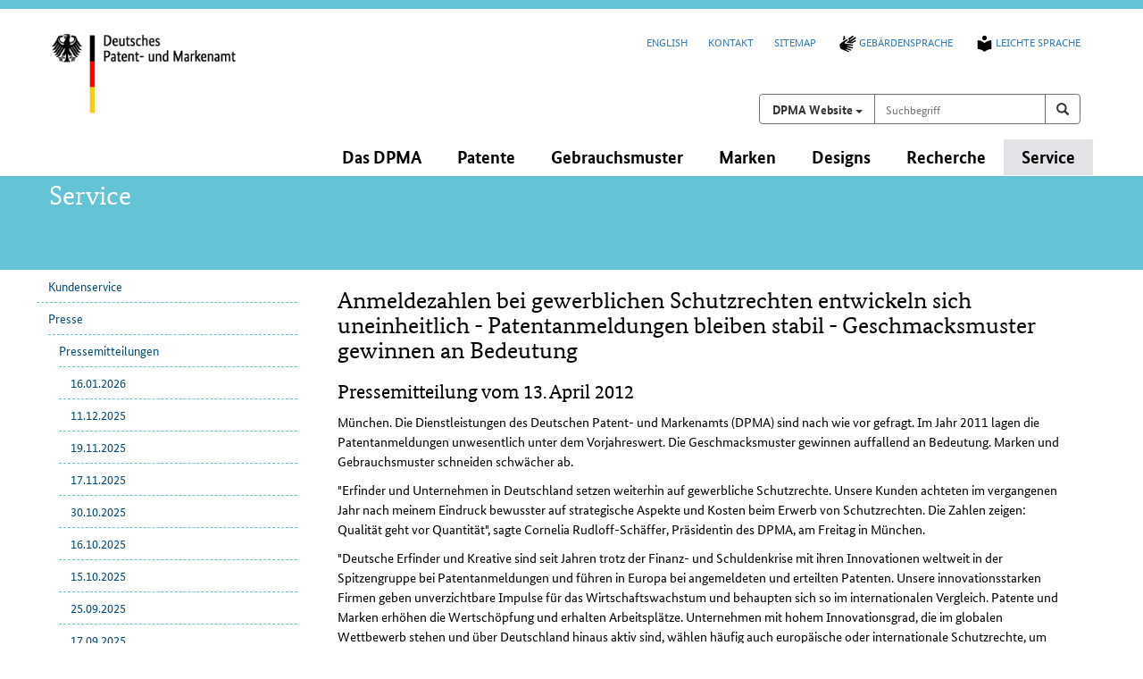

--- FILE ---
content_type: text/html; charset=UTF-8
request_url: https://www.dpma.de/service/presse/pressemitteilungen/archiv/2012/20120413.html
body_size: 38991
content:
<!DOCTYPE html>
<html lang="de">
<head>
   <meta name="viewport" content="width=device-width, initial-scale=1.0" />
    <meta http-equiv="X-UA-Compatible" content="IE=edge" />
    <meta name="viewport" content="width=device-width, initial-scale=1" />
    <!-- The above 3 meta tags *must* come first in the head; any other head content must come *after* these tags -->
    <meta charset="UTF-8"/>    <!--  <meta charset="iso-8859-1" /> -->
   <meta name="date" content="2025-12-18" />
    <link rel="shortcut icon" href="/images/favicon_n.ico" type="image/x-icon" />





<meta name="description" content="Anmeldezahlen bei gewerblichen Schutzrechten entwickeln sich uneinheitlich - Patentanmeldungen bleiben stabil - Geschmacksmuster gewinnen an Bedeutung - Pressemitteilung vom 13. April 2012 - Patente - Marken - Geschmacksmuster - Gebrauchsmuster - Finanzlage des Deutschen Patent- und Markenamts - Personalsituation - Das Deutsche Patent- und Markenamt" />

   <meta name="keywords" content="" />

<title>DPMA | 13.04.2012</title>


<!-- Bootstrap -->
<link href="/css/bootstrap.css" rel="stylesheet" />
<link href="/css/dpma_web.css?v=20250324" rel="stylesheet" />

<link href="/css/print.css" media="print" rel="stylesheet">



<!-- HTML5 shim and Respond.js for IE8 support of HTML5 elements and media queries -->
<!-- WARNING: Respond.js doesn't work if you view the page via file:// -->
    <!--[if lt IE 9]>
      <script src="/javascript/html5shiv.min.js"></script>
      <script src="/javascript/respond.min.js"></script>
    <![endif]-->

    <!-- Social Media -->
    <meta property="og:site_name" content="Deutsches Patent- und Markenamt" />
    <meta property="og:type" content="website" />
    <meta property="og:title" content="DPMA | 13.04.2012" />
    <meta property="og:description" content="Anmeldezahlen bei gewerblichen Schutzrechten entwickeln sich uneinheitlich - Patentanmeldungen bleiben stabil - Geschmacksmuster gewinnen an Bedeutung - Pressemitteilung vom 13. April 2012 - Patente - Marken - Geschmacksmuster - Gebrauchsmuster - Finanzlage des Deutschen Patent- und Markenamts - Personalsituation - Das Deutsche Patent- und Markenamt" />
    <meta property="og:image" content="https://www.dpma.de/images/logo_dpma.gif" />
    <meta name="twitter:card" content="summary_large_image" />
    <meta name="twitter:title" content="DPMA | 13.04.2012" />
    <meta name="twitter:description" content="Anmeldezahlen bei gewerblichen Schutzrechten entwickeln sich uneinheitlich - Patentanmeldungen bleiben stabil - Geschmacksmuster gewinnen an Bedeutung - Pressemitteilung vom 13. April 2012 - Patente - Marken - Geschmacksmuster - Gebrauchsmuster - Finanzlage des Deutschen Patent- und Markenamts - Personalsituation - Das Deutsche Patent- und Markenamt" />
    <meta name="twitter:image" content="https://www.dpma.de/images/logo_dpma.gif" />

  </head>


  <body>
<!-- noindex -->



         <div id="skipnav">
             <ul>
                <li><a href="#hauptinhalt">Hauptinhalt</a></li>
            <li><a href="#hauptnavigation">Hauptnavigation</a></li>
            <li><a href="#servicenavi">Servicenavigation und Suche</a></li>
            <li><a href="#unternav">Unternavigation</a></li>
             </ul>
       </div>

       <div class="container">
      <a id="topblock"></a>





   <div id="ident" role="banner">
      <div class="row">
         <div class="col-xs-6 col-sm-4 col-md-3 logo"><!-- col-md-3 --><a href="/index.html" title="zur Startseite des DPMA"><img src="/images/logo_dpma.gif" alt="Deutsches Patent- und Markenamt (Link zur Startseite)" /></a></div>


         <div class="col-xs-6 col-sm-8 col-md-9">
            <div id="metanav" role="navigation" aria-labelledby="metanav_heading">
               <a id="servicenavi"></a>
               <h2 id="metanav_heading" class="sr-only">Servicenavigation und Suchfeld</h2>
               <ul id="servicenav">
                  <li><a href="/english/services/public_relations/press_releases/archive/index.html">English</a></li>
                  <li><a href="/dpma/kontakt/index.html">Kontakt</a></li>
                  <li><a href="/sitemap.html">Sitemap</a></li>
                  <li><a href="/service/gebaerdensprache/index.html"><img src="/images/icon-sign-language.svg" height="20" width="25" alt="" />Gebärdensprache</a></li>
                  <li><a href="/service/leichte_sprache/index.html"><img src="/images/icon-easy-speech.svg" height="20" width="25" alt="" />Leichte Sprache</a></li>
               </ul>
            </div>
         </div><!-- col ende -->
      </div><!-- aeussere row ende -->

      <div id="suchbereich"><!-- entfernt class="row"-->                        
      <form action="https://www.dpma.de/suche.html" method="post" role="search" class="form" id="form_hauptsuche">
         <div class="input-group">
            <div class="input-group-btn dropdown suchauswahl">
               <button id="btn_suche_auswahl" type="button" class="btn btn-default dropdown-toggle" data-toggle="dropdown">
                  <span class="sr-only">Suchen auf </span>
                  <span class="button_text">
                     <span class="baustein_weight">DPMA Website</span>
                  </span> 
                  <span class="caret"></span>
               </button>
               <ul class="dropdown-menu" role="group" aria-label="Wo möchten Sie suchen?">
                  <li>
                     <input type="radio" id="radio_suche_www" name="suchmaschine" value="www" checked />
                     <label for="radio_suche_www">
                        <span class="baustein_weight">DPMA Website</span><br>
                        <i>Infos, Service und Wissen</i>
                     </label>
                  </li>
                  <li>
                     <input type="radio" id="radio_suche_depatis" name="suchmaschine" value="depatis" />
                     <label for="radio_suche_depatis">
                        <span class="baustein_farbe">DEPATIS</span><span class="baustein_weight">net</span><br>
                        <i>Datenbank zu Patentveröffentlichungen aus aller Welt</i>
                     </label>
                  </li>
                  <li>
                     <input type="radio" id="radio_suche_register" name="suchmaschine" value="register" />
                     <label for="radio_suche_register">
                        <span class="baustein_farbe">DPMA</span><span class="baustein_weight">register</span><br>
                        <i>Publikationen und Register für Patente, Gebrauchs&shy;muster, Marken und Designs</i>
                     </label>
                  </li>
               </ul>
            </div>

            <label class="sr-only" for="suchbegriff">Suchbegriff</label>
            <input class="form-control" name="suchbegriff" id="suchbegriff" type="text" placeholder="Suchbegriff" required />

            <div class="input-group-btn">
               <button class="btn btn-default" type="submit" title="Suchen"><span class="glyphicon glyphicon-search" aria-hidden="true"></span><span class="sr-only">Suchen</span></button>
            </div>
         </div>
      </form>
      </div>

      <div class="clearfix"></div>

   </div><!-- ende identbereich -->


   <div class="row">
      <div id="hauptnav" class="navbar" role="navigation" aria-labelledby="hauptnav_heading">
         <a id="hauptnavigation"></a>
         <h2 id="hauptnav_heading" class="sr-only">Hauptnavigation</h2>
         <div class="navbar-header">
         </div>
         <div id="dpma-hauptnavigation" class="navbar-collapse">
            <ul class="nav navbar-nav navbar-right">





               <li class="dropdown">
                  <a href="/dpma/index.html" class="dropdown-toggle" data-toggle="dropdown" role="button" aria-haspopup="true" aria-expanded="false">
Das DPMA <!--<b class="caret"></b>-->
                  </a>

                  <ul class="dropdown-menu">
                     <li><a href="/dpma/wir_ueber_uns/index.html">Wir über uns</a></li>
                     <li><a href="/dpma/karriere/index.html">Ihre Karriere im DPMA</a></li>
                     <li><a href="/dpma/veranstaltungen/index.html">Veranstaltungen</a></li>
                     <li><a href="/dpma/veroeffentlichungen/index.html">Veröffentlichungen</a></li>
                     <li><a href="/dpma/recht_und_gesetz/index.html">Recht und Gesetz</a></li>
                     <li><a href="/dpma/kontakt/index.html">Kontakt</a></li>
                  </ul>
               </li>

               <li class="dropdown">
                  <a href="/patente/index.html" class="dropdown-toggle" data-toggle="dropdown" role="button" aria-haspopup="true" aria-expanded="false">
Patente <!--<b class="caret"></b>-->
                  </a>

                  <ul class="dropdown-menu">
                     <li><a href="/patente/patentschutz/index.html">Patentschutz </a></li>
                     <li><a href="/patente/patentschutz/gutegruende/index.html">Gute Gründe für eine Anmeldung beim DPMA</a></li>
                     <li><a href="/patente/recherche/index.html">Recherche </a></li>
                     <li><a href="/patente/anmeldung/index.html">Anmeldung</a></li>
                     <li><a href="/patente/pruefung_erteilung/index.html">Prüfung und Erteilung</a></li>
                     <li><a href="/patente/einspruch_nichtigkeit/index.html">Einspruch und Nichtigkeit</a></li>
                     <li><a href="/patente/patentschutz_im_ausland/index.html">Patentschutz im Ausland</a></li>
                     <li><a href="/patente/faq/index.html">Fragen rund um das Patent</a></li>
                  </ul>
               </li>

               <li class="dropdown">
                  <a href="/gebrauchsmuster/index.html" class="dropdown-toggle" data-toggle="dropdown" role="button" aria-haspopup="true" aria-expanded="false">
Gebrauchsmuster <!--<b class="caret"></b>-->
                  </a>

                  <ul class="dropdown-menu">
                     <li><a href="/gebrauchsmuster/gebrauchsmusterschutz/index.html">Gebrauchsmusterschutz</a></li>
                     <li><a href="/gebrauchsmuster/recherche/index.html">Recherche</a></li>
                     <li><a href="/gebrauchsmuster/anmeldung/index.html">Anmeldung </a></li>
                     <li><a href="/gebrauchsmuster/eintragungsverfahren/index.html">Eintragungsverfahren</a></li>
                     <li><a href="/gebrauchsmuster/loeschungsverfahren/index.html">Löschungsverfahren</a></li>
                     <li><a href="/gebrauchsmuster/topografien/index.html">Topografien</a></li>
                     <li><a href="/gebrauchsmuster/gebrauchsmusterschutz_im_ausland/index.html">Gebrauchsmusterschutz im Ausland</a></li>
                     <li><a href="/gebrauchsmuster/faq/index.html">Fragen rund um das Gebrauchsmuster</a></li>
                  </ul>
               </li>

               <li class="dropdown">
                  <a href="/marken/index.html" class="dropdown-toggle" data-toggle="dropdown" role="button" aria-haspopup="true" aria-expanded="false">
Marken <!--<b class="caret"></b>-->
                  </a>

                  <ul class="dropdown-menu">
                     <li><a href="/marken/markenschutz/index.html">Markenschutz</a></li>
                     <li><a href="/marken/markenrecherche/index.html">Recherche</a></li>
                     <li><a href="/marken/klassifikation/index.html">Klassifikation</a></li>
                     <li><a href="/marken/anmeldung/index.html">Anmeldung</a></li>
                     <li><a href="/marken/pruefung_eintragung_verlaengerung/index.html">Prüfung, Eintragung und Verlängerung</a></li>
                     <li><a href="/marken/widerspruch_loeschung/index.html">Widerspruch und Löschung</a></li>
                     <li><a href="/marken/geografische_herkunftsangaben/index.html">Geografische Angaben</a></li>
                     <li><a href="/marken/markenschutz_ausland/index.html">Markenschutz im Ausland</a></li>
                     <li><a href="/marken/faq/index.html">Fragen rund um die Marke</a></li>
                  </ul>
               </li>

               <li class="dropdown">
                  <a href="/designs/index.html" class="dropdown-toggle" data-toggle="dropdown" role="button" aria-haspopup="true" aria-expanded="false">
Designs <!--<b class="caret"></b>-->
                  </a>

                  <ul class="dropdown-menu">
                     <li><a href="/designs/schutz/index.html">Designschutz</a></li>
                     <li><a href="/designs/recherche/index.html">Recherche</a></li>
                     <li><a href="/designs/klassifikationunderzeugnisangabe/index.html">Klassifikation und Erzeugnisangabe</a></li>
                     <li><a href="/designs/anmeldung/index.html">Anmeldung</a></li>
                     <li><a href="/designs/pruefung_eintragung/index.html">Prüfung und Eintragung</a></li>
                     <li><a href="/designs/nichtigkeit/index.html">Nichtigkeitsverfahren</a></li>
                     <li><a href="/designs/designschutz_ausland/index.html">Designschutz im Ausland</a></li>
                     <li><a href="/designs/faq/index.html">Fragen rund um das Design</a></li>
                  </ul>
               </li>

               <li class="dropdown">
                  <a href="/recherche/index.html" class="dropdown-toggle" data-toggle="dropdown" role="button" aria-haspopup="true" aria-expanded="false">
Recherche <!--<b class="caret"></b>-->
                  </a>

                  <ul class="dropdown-menu">
                     <li><a href="/recherche/dpmaregister/index.html">DPMAregister</a></li>
                     <li><a href="/recherche/depatisnet/index.html">DEPATISnet</a></li>
                     <li><a href="/recherche/klassifikationen/index.html">Klassifikationen</a></li>
                     <li><a href="/recherche/dpmaprimo/index.html">DPMAprimo</a></li>
                     <li><a href="/recherche/datenabgabe/index.html">Datenabgabe</a></li>
                  </ul>
               </li>

               <li class="dropdown active">
                  <a href="/service/index.html" class="dropdown-toggle" data-toggle="dropdown" role="button" aria-haspopup="true" aria-expanded="false">
Service <!--<b class="caret"></b>-->
                  </a>

                  <ul class="dropdown-menu">
                     <li><a href="/service/kundenservice/index.html">Kundenservice</a></li>
                     <li><a href="/service/presse/index.html">Presse</a></li>
                     <li><a href="/service/socialmedia/index.html">Social Media</a></li>
                     <li><a href="/service/schutzrechte_kurz_erklaert/index.html">Schutzrechte kurz erklärt</a></li>
                     <li><a href="/service/kmu/index.html">KMU-Informationsseiten</a></li>
                     <li><a href="/service/vortragsservice/index.html">Vortragsservice</a></li>
                     <li><a href="/service/kmu/freieerfinderinnenunderfinder/index.html">Freie Erfinderinnen und Erfinder</a></li>
                     <li><a href="/service/lehrendeundlernende/index.html">Lehrende und Lernende</a></li>
                     <li><a href="/service/elektronische_anmeldung/index.html">Elektronische Anmeldung</a></li>
                     <li><a href="/service/akteneinsicht/index.html">Akteneinsicht</a></li>
                     <li><a href="/service/formulare/index.html">Formulare und mehr</a></li>
                     <li><a href="/service/gebuehren/index.html">Gebühren</a></li>
                     <li><a href="/service/gebaerdensprache/index.html">Gebärdensprache</a></li>
                     <li><a href="/service/leichte_sprache/index.html">Leichte Sprache</a></li>
                  </ul>
               </li>

            </ul>
         </div>
      </div><!-- ende hauptnav  -->
   </div><!-- ende row  -->

      </div><!-- container ende -->

      <div id="bereichskennz">
         <div class="container">
            <div class="row">

                        <div class="bereichskennz_punkt">Service</div>


               </div><!-- row ende -->
         </div><!--  container ende -->
      </div><!-- bereichskennz ende -->


<div id="inhalt">
      <div class="container">
         <div class="row">
         <!-- <div class="container"> -->
            <div class="inhalt_wrapper">
               <div id="main">
                  <!-- <div class="row"> verschachtelte row raus -->
                     <!-- <div class="container"> verschachtelter Container raus -->
                        <div class="seitennavi col-md-3">
                           <div id="unternavbox" role="navigation" aria-labelledby="unternavbox_heading">
                                  <a id="unternavigation"></a>
                                    <h2 id="unternavbox_heading" class="sr-only">Unternavigation</h2>
                                       <ul id="unternav" class="list-unstyled">





            <li><a href="/service/kundenservice/index.html">Kundenservice</a>
            </li>
            <li class="auf"><a href="/service/presse/index.html">Presse</a>
            <ul class="list-unstyled">
            <li class="auf"><a href="/service/presse/pressemitteilungen/index.html">Pressemitteilungen</a>
            <ul class="list-unstyled">
            <li><a href="/service/presse/pressemitteilungen/16012026/index.html">16.01.2026</a>
            </li>
            <li><a href="/service/presse/pressemitteilungen/11122025/index.html">11.12.2025</a>
            </li>
            <li><a href="/service/presse/pressemitteilungen/19112025/index.html">19.11.2025</a>
            </li>
            <li><a href="/service/presse/pressemitteilungen/17112025/index.html">17.11.2025</a>
            </li>
            <li><a href="/service/presse/pressemitteilungen/30102025/index.html">30.10.2025</a>
            </li>
            <li><a href="/service/presse/pressemitteilungen/16102025/index.html">16.10.2025</a>
            </li>
            <li><a href="/service/presse/pressemitteilungen/15102025/index.html">15.10.2025</a>
            </li>
            <li><a href="/service/presse/pressemitteilungen/25092025/index.html">25.09.2025</a>
            </li>
            <li><a href="/service/presse/pressemitteilungen/17092025/index.html">17.09.2025</a>
            </li>
            <li><a href="/service/presse/pressemitteilungen/16092025/index.html">16.09.2025</a>
            </li>
            <li><a href="/service/presse/pressemitteilungen/05092025/index.html">05.09.2025</a>
            </li>
            <li><a href="/service/presse/pressemitteilungen/01092025/index.html">01.09.2025</a>
            </li>
            <li><a href="/service/presse/pressemitteilungen/26082025/index.html">26.08.2025</a>
            </li>
            <li><a href="/service/presse/pressemitteilungen/15072025_1/index.html">15.07.2025</a>
            </li>
            <li><a href="/service/presse/pressemitteilungen/14072025/index.html">14.07.2025</a>
            </li>
            <li><a href="/service/presse/pressemitteilungen/09072025_1/index.html">09.07.2025</a>
            </li>
            <li><a href="/service/presse/pressemitteilungen/08072025/index.html">08.07.2025</a>
            </li>
            <li><a href="/service/presse/pressemitteilungen/28052025/index.html">28.05.2025</a>
            </li>
            <li><a href="/service/presse/pressemitteilungen/22052025/index.html">22.05.2025</a>
            </li>
            <li><a href="/service/presse/pressemitteilungen/23042025/index.html">23.04.2025</a>
            </li>
            <li><a href="/service/presse/pressemitteilungen/24032025/index.html">24.03.2025</a>
            </li>
            <li><a href="/service/presse/pressemitteilungen/12032025/index.html">12.03.2025</a>
            </li>
            <li class="auf"><a href="/service/presse/pressemitteilungen/archiv/index.html">Archiv</a>
            <ul class="list-unstyled">
            <li><a href="/service/presse/pressemitteilungen/archiv/pressemitteilungen2024/index.html">Pressemitteilungen 2024</a>
            </li>
            <li><a href="/service/presse/pressemitteilungen/archiv/pressemitteilungen2023/index.html">Pressemitteilungen 2023</a>
            </li>
            <li><a href="/service/presse/pressemitteilungen/archiv/pressemitteilungen2022/index.html">Pressemitteilungen 2022</a>
            </li>
            <li><a href="/service/presse/pressemitteilungen/archiv/2021/index.html">Pressemitteilungen 2021</a>
            </li>
            <li><a href="/service/presse/pressemitteilungen/archiv/2020/index.html">Pressemitteilungen 2020</a>
            </li>
            <li><a href="/service/presse/pressemitteilungen/archiv/2019/index.html">Pressemitteilungen 2019</a>
            </li>
            <li><a href="/service/presse/pressemitteilungen/archiv/2018/index.html">Pressemitteilungen 2018</a>
            </li>
            <li><a href="/service/presse/pressemitteilungen/archiv/2017/index.html">Pressemitteilungen 2017</a>
            </li>
            <li><a href="/service/presse/pressemitteilungen/archiv/2016/index.html">Pressemitteilungen 2016</a>
            </li>
            <li><a href="/service/presse/pressemitteilungen/archiv/2015/index.html">Pressemitteilungen 2015</a>
            </li>
            <li><a href="/service/presse/pressemitteilungen/archiv/2014/index.html">Pressemitteilungen 2014</a>
            </li>
            <li><a href="/service/presse/pressemitteilungen/archiv/2013/index.html">Pressemitteilungen 2013</a>
            </li>
            <li class="auf"><a href="/service/presse/pressemitteilungen/archiv/2012/index.html">Pressemitteilungen 2012</a>
            <ul class="list-unstyled">
            <li><a href="/service/presse/pressemitteilungen/archiv/2012/20121130.html">30.11.2012</a>
            </li>
            <li><a href="/service/presse/pressemitteilungen/archiv/2012/20121115.html">15.11.2012</a>
            </li>
            <li><a href="/service/presse/pressemitteilungen/archiv/2012/20121114.html">14.11.2012</a>
            </li>
            <li><a href="/service/presse/pressemitteilungen/archiv/2012/20121030.html">30.10.2012</a>
            </li>
            <li><a href="/service/presse/pressemitteilungen/archiv/2012/20121026.html">26.10.2012</a>
            </li>
            <li><a href="/service/presse/pressemitteilungen/archiv/2012/20120720.html">20.07.2012</a>
            </li>
            <li><a href="/service/presse/pressemitteilungen/archiv/2012/20120629.html">29.06.2012</a>
            </li>
            <li><a href="/service/presse/pressemitteilungen/archiv/2012/20120614.html">14.06.2012</a>
            </li>
            <li class="auf"><span class="standort">13.04.2012</span>
            </li>
            <li><a href="/service/presse/pressemitteilungen/archiv/2012/20120326.html">26.03.2012</a>
            </li>
            <li><a href="/service/presse/pressemitteilungen/archiv/2012/20120301.html">01.03.2012</a>
            </li>
            <li><a href="/service/presse/pressemitteilungen/archiv/2012/20120123.html">23.01.2012</a>
                  </li>
               </ul>
               </li>
            <li><a href="/service/presse/pressemitteilungen/archiv/2011/index.html">Pressemitteilungen 2011</a>
            </li>
            <li><a href="/service/presse/pressemitteilungen/archiv/2010/index.html">Pressemitteilungen 2010</a>
                  </li>
               </ul>
               </li>
               </ul>
               </li>
            <li><a href="/service/presse/pressebilder/index.html">Pressebilder</a>
            </li>
            <li><a href="/service/presse/biografien/index.html">Biografien</a>
            </li>
            <li><a href="/service/presse/wissenswertes/index.html">Wissenswertes rund um Patente & Co.</a>
            </li>
            <li><a href="/service/presse/presseverteiler/index.html">Presseverteiler</a>
                  </li>
               </ul>
               </li>
            <li><a href="/service/socialmedia/index.html">Social Media</a>
            </li>
            <li><a href="/service/schutzrechte_kurz_erklaert/index.html">Schutzrechte kurz erklärt</a>
            </li>
            <li><a href="/service/kmu/index.html">KMU-Informationsseiten</a>
            </li>
            <li><a href="/service/vortragsservice/index.html">Vortragsservice</a>
            </li>
            <li><a href="/service/kmu/freieerfinderinnenunderfinder/index.html">Freie Erfinderinnen und Erfinder</a>
            </li>
            <li><a href="/service/lehrendeundlernende/index.html">Lehrende und Lernende</a>
            </li>
            <li><a href="/service/elektronische_anmeldung/index.html">Elektronische Anmeldung</a>
            </li>
            <li><a href="/service/akteneinsicht/index.html">Akteneinsicht</a>
            </li>
            <li><a href="/service/formulare/index.html">Formulare und mehr</a>
            </li>
            <li><a href="/service/gebuehren/index.html">Gebühren</a>
            </li>
            <li><a href="/service/gebaerdensprache/index.html">Gebärdensprache</a>
            </li>
            <li><a href="/service/leichte_sprache/index.html">Leichte Sprache</a>
      </li>
      </ul>

                              </div><!-- ende unternavbox -->
                                </div><!-- ende seitennavi -->


                                <div class="texthauptbereich col-md-9"><!-- 8 -->
                                   <div class="textbereich" role="main">
                                   <a id="hauptinhalt"></a>
                                 <h2 class="sr-only">Inhalt</h2>



<!-- index -->

<h1>Anmeldezahlen bei gewerblichen Schutzrechten entwickeln sich uneinheitlich - Patentanmeldungen bleiben stabil - Geschmacksmuster gewinnen an Bedeutung</h1>

<a id="a1"></a>

<h2>Pressemitteilung vom 13. April 2012</h2>

<p>München. Die Dienstleistungen des Deutschen Patent- und Markenamts (DPMA) sind nach wie vor gefragt. Im Jahr 2011 lagen die Patentanmeldungen unwesentlich unter dem Vorjahreswert. Die Geschmacksmuster gewinnen auffallend an Bedeutung. Marken und Gebrauchsmuster schneiden schwächer ab. </p><p>"Erfinder und Unternehmen in Deutschland setzen weiterhin auf gewerbliche Schutzrechte. Unsere Kunden achteten im vergangenen Jahr nach meinem Eindruck bewusster auf strategische Aspekte und Kosten beim Erwerb von Schutzrechten. Die Zahlen zeigen: Qualität geht vor Quantität", sagte Cornelia Rudloff-Schäffer, Präsidentin des DPMA, am Freitag in München.</p><p>"Deutsche Erfinder und Kreative sind seit Jahren trotz der Finanz- und Schuldenkrise mit ihren Innovationen weltweit in der Spitzengruppe bei Patentanmeldungen und führen in Europa bei angemeldeten und erteilten Patenten. Unsere innovationsstarken Firmen geben unverzichtbare Impulse für das Wirtschaftswachstum und behaupten sich so im internationalen Vergleich. Patente und Marken erhöhen die Wertschöpfung und erhalten Arbeitsplätze. Unternehmen mit hohem Innovationsgrad, die im globalen Wettbewerb stehen und über Deutschland hinaus aktiv sind, wählen häufig auch europäische oder internationale Schutzrechte, um ihre Wettbewerbsfähigkeit zu sichern und auszubauen", so Rudloff-Schäffer weiter. </p><p>Die Entwicklung der Anmeldezahlen im Deutschen Patent- und Markenamt im Einzelnen: <br /></p>



<a id="a2"></a>

<h3>Patente</h3>

<p>58 997 Erfindungen wurden im Jahr 2011 beim DPMA zum Patent angemeldet. Dies waren 438 Anmeldungen (0,7 %) weniger als 2010. 78,6 Prozent der Anmeldungen stammen von Anmeldern, die ihren Wohn- oder Firmensitz in Deutschland haben, 21,4 Prozent von Anmeldern mit Sitz im Ausland. Der Anteil ausländischer Anmeldungen ist um 0,9 Prozent gestiegen. Dabei dominieren Anmeldungen aus den USA (4 362; +2,7 Prozent), aus Japan (2 957; -1,6 Prozent) und aus der Republik Korea (940; +37,2 Prozent). </p><p>26 467 Patentprüfungsverfahren wurden im Jahr 2011 abgeschlossen. In 11 891 Verfahren (44,9 Prozent) wurden Patente erteilt. 4 619 Patentanmeldungen (17,5 Prozent) wurden nach der Prüfung zurückgewiesen; die restlichen 37,6 Prozent der Prüfungsverfahren mangels Gebührenzahlung oder wegen Zurücknahme durch den Anmelder beendet. Zudem gingen 10 868 Rechercheanträge beim DPMA ein, 10 754 Recherchen wurden durchgeführt. Insgesamt waren in Deutschland zum Jahresende 2011 über 526 000 Patente in Kraft.</p><p>Am innovativsten sind nach wie vor der Fahrzeug- und der Maschinenbau. Diese Branchen führen die deutsche Patentstatistik seit Jahren an. </p><p>Die meisten Anmeldungen stammen im Jahr 2011 erneut aus Baden-Württemberg (14 355; -2,9 Prozent), Bayern (13 340; +2,5 Prozent) und Nordrhein-Westfalen (7 052; -6,4 Prozent), wobei Bayern den Abstand zu Baden-Württemberg weiter deutlich verringern konnte.</p><p>Die Liste der 50 aktivsten Patentanmelder wird weiterhin mit großem Vorsprung von der Robert Bosch GmbH mit 3 602 Anmeldungen angeführt. Auf Platz 2 und 3 folgen die Daimler AG (2 014 Anmeldungen) und die Siemens AG (1 910 Anmeldungen). <br /></p>



<a id="a3"></a>

<h3>Marken</h3>

<p>Im Jahr 2011 wurden in Deutschland 64 042 Marken angemeldet. 51 322 Marken wurden im Markenregister eingetragen, somit im Schnitt 205 Marken pro Arbeitstag. Die Zahl der Anmeldungen ging im Vergleich zum Jahr 2010 (69 137) um 7,4 Prozent zurück, die Eintragungen stiegen um gut 3 Prozent (2010: 49 761).</p><p>Die meisten Markenanmeldungen, nämlich 13 058, stammen weiterhin aus Nordrhein-Westfalen. Am kreativsten ist Hamburg mit 185 Anmeldungen je 100 000 Einwohner.</p><p>Rund 781 000 nationale Marken sind beim Deutschen Patent- und Markenamt eingetragen.<br /></p>



<a id="a4"></a>

<h3>Geschmacksmuster</h3>

<p>Geschmacksmuster schützen das Design von Produkten. Die Zahl der angemeldeten Muster stieg im Jahr 2011 auf 52 585. Dies bedeutet ein Plus von 7,1 Prozent im Vergleich zu 2010 (49 091). </p><p>Insgesamt sind über 283 500 Geschmacksmuster beim Deutschen Patent- und Markenamt eingetragen.<br /></p>



<a id="a5"></a>

<h3>Gebrauchsmuster</h3>

<p>Bei den Gebrauchsmustern, die wie Patente technische Erfindungen schützen, gingen die Anmeldezahlen im Vergleich zum Vorjahr um 9,3 Prozent zurück (15 486; 2010: 17 067). </p><p>Es sind rund 96 000 Gebrauchsmuster in Deutschland eingetragen.<br /></p>



<a id="a6"></a>

<h3>Finanzlage des Deutschen Patent- und Markenamts</h3>

<p>Das Deutsche Patent- und Markenamt arbeitet weiterhin kostendeckend. Die Einnahmen im Jahr 2011 betrugen 317,4 Millionen Euro; die Ausgaben betrugen 245,5 Millionen Euro (3,7 Prozent mehr als im Vorjahr). In den Summen sind die Einnahmen und Ausgaben des Bundespatentgerichts (BPatG) sowie die Pensionslasten von DPMA und BPatG enthalten.</p>



<a id="a7"></a>

<h3>Personalsituation</h3>

<p>Im Jahr 2011 waren 2699 Mitarbeiterinnen und Mitarbeiter beim DPMA beschäftigt - gut 1 Prozent weniger als im Vorjahr.</p>



<a id="a8"></a>

<h3>Das Deutsche Patent- und Markenamt</h3>

<p>Das DPMA ist das nationale Kompetenzzentrum auf dem Gebiet des gewerblichen Rechtsschutzes in Deutschland. Mit seinen 2700 Mitarbeiterinnen und Mitarbeitern ist es das größte nationale Patent- und Markenamt in Europa und weltweit das fünftgrößte nationale Patentamt. Die Beschäftigten in München, Jena und Berlin erteilen Patente, tragen Marken und Muster ein und verwalten sie. Außerdem informieren sie die Öffentlichkeit über gewerbliche Schutzrechte. Weitere Informationen zum DPMA finden Sie unter <a href="/index.html">https://www.dpma.de</a>.</p><p>Weitere Informationen und Statistiken finden Sie hier.</p>







   <p class="stand">Stand: 18.12.2025&nbsp; </p>


      </div>
            </div><!-- ende texthauptbereich -->
               <!-- </div> doppeltes ende row raus -->
               <!-- </div> doppelter container ende raus -->
            </div><!-- main ende -->
         </div><!-- inhalt wrapper ende -->
               </div><!-- row ende -->
            </div><!-- ende container -->
      </div><!-- inhalt ende -->

      <!-- noindex -->

<div id="standort" role="navigation" aria-labelledby="standort_heading">
   <div class="container">
          <div class="row">
            <div class="col-md-12">
            <h2 id="standort_heading" class="sr-only">Position</h2>
               <p>Sie befinden sich hier:</p>
                  <ol class="breadcrumb">
                     <li><a href="/index.html">Startseite</a></li>
                     <li><a href="/service/index.html">Service</a></li>
                     <li><a href="/service/presse/index.html">Presse</a></li>
                     <li><a href="/service/presse/pressemitteilungen/index.html">Pressemitteilungen</a></li>
                     <li><a href="/service/presse/pressemitteilungen/archiv/index.html">Archiv</a></li>
                     <li><a href="/service/presse/pressemitteilungen/archiv/2012/index.html">Pressemitteilungen 2012</a></li>
                     <li>13.04.2012</li>
                  </ol>

               </div>
            </div>
         </div><!-- container ende -->
      </div><!-- standort ende -->



<div class="container">
   <div id="social">
      <div class="slogan">
         <p>Wir schützen nicht nur Innovationen.</p>
        </div>

      <h2 class="sr-only">Soziale Medien</h2>
      <div class="social_icons">
         <ul class="list-inline list-unstyled">
            <li>
               <a href="/socialmedia/youtube.html" class="btn">
                  <img alt="Youtube" src="/images/social_icons/youtube_icon_klein.png" title="Youtube" />
               </a>
            </li>
            <li>
               <a href="/socialmedia/linkedin.html" class="btn">
                  <img alt="LinkedIn" src="/images/social_icons/linkedin_icon_klein.png" title="LinkedIn" />
               </a>
            </li>
            <li>
               <a href="/socialmedia/xing.html" class="btn">
                  <img alt="XING" src="/images/social_icons/xing_icon_klein.png" title="XING" />
               </a>
            </li>
         </ul>
      </div>
   </div><!-- Ende social -->
</div>



   <div class="fusscontainer" role="contentinfo">
      <div class="container">
         <h2 class="sr-only">Fußnavigation</h2>
         <div class="row">


<div class="col-md-2 col-sm-4 col-xs-6">
<div class="fussliste">
   <h3><a href="/dpma/index.html">Das DPMA      </a></h3>
<ul class="list-unstyled">
      <li><a href="/dpma/wir_ueber_uns/organisation/index.html">Organisation</a></li>

      <li><a href="/dpma/wir_ueber_uns/kernaufgaben/index.html">Aufgaben</a></li>

      <li><a href="/dpma/karriere/index.html">Karriere</a></li>

      <li><a href="/dpma/veranstaltungen/index.html">Veranstaltungen</a></li>





</ul>
</div><!-- ende fussliste -->
</div>


<div class="col-md-2 col-sm-4 col-xs-6">
<div class="fussliste">
   <h3><a href="/patente/index.html">Patente</a></h3>
<ul class="list-unstyled">

      <li><a href="/patente/anmeldung/index.html">Anmeldung</a></li>


      <li><a href="/patente/recherche/index.html">Recherche</a></li>

      <li><a href="/service/formulare/patent/index.html">Formulare</a></li>

      <li><a href="/service/gebuehren/patente/index.html">Gebühren</a></li>

      <li><a href="/patente/faq/index.html">FAQ</a></li>


</ul>
</div><!-- ende fussliste -->
</div>

<div class="col-md-2 col-sm-4 col-xs-6">
<div class="fussliste">
   <h3><a href="/gebrauchsmuster/index.html">Gebrauchsmuster</a></h3>
<ul class="list-unstyled">

      <li><a href="/gebrauchsmuster/anmeldung/index.html">Anmeldung</a></li>


      <li><a href="/gebrauchsmuster/recherche/index.html">Recherche</a></li>

      <li><a href="/service/formulare/gebrauchsmuster/index.html">Formulare</a></li>

      <li><a href="/service/gebuehren/gebrauchsmuster/index.html">Gebühren</a></li>

      <li><a href="/gebrauchsmuster/faq/index.html">FAQ</a></li>


</ul>
</div><!-- ende fussliste -->
</div>

<div class="col-md-2 col-sm-4 col-xs-6">
<div class="fussliste">
   <h3><a href="/marken/index.html">Marken           </a></h3>
<ul class="list-unstyled">

      <li><a href="/marken/anmeldung/index.html">Anmeldung</a></li>


      <li><a href="/marken/markenrecherche/index.html">Recherche</a></li>

      <li><a href="/service/formulare/marken/index.html">Formulare</a></li>

      <li><a href="/service/gebuehren/marken/index.html">Gebühren</a></li>

      <li><a href="/marken/faq/index.html">FAQ</a></li>


</ul>
</div><!-- ende fussliste -->
</div>


<div class="col-md-2 col-sm-4 col-xs-6">
<div class="fussliste">
   <h3><a href="/designs/index.html">Designs</a></h3>
<ul class="list-unstyled">

      <li><a href="/designs/anmeldung/index.html">Anmeldung</a></li>


      <li><a href="/designs/recherche/index.html">Recherche</a></li>

      <li><a href="/service/formulare/designs/index.html">Formulare</a></li>

      <li><a href="/service/gebuehren/designs/index.html">Gebühren</a></li>

      <li><a href="/designs/faq/index.html">FAQ</a></li>


</ul>
</div><!-- ende fussliste -->
</div>

<div class="col-md-2 col-sm-4 col-xs-6">
<div class="fussliste">
   <h3><a href="/service/index.html">Service</a></h3>
<ul class="list-unstyled">
      <li><a href="/service/presse/index.html">Pressekontakt</a></li>

      <li><a href="/service/presse/pressemitteilungen/index.html">Pressemitteilungen</a></li>

      <li><a href="/service/presse/pressebilder/index.html">Pressebilder</a></li>

      <li><a href="/dpma/veroeffentlichungen/statistiken/index.html">Statistiken</a></li>

      <li><a href="/service/presse/presseverteiler/index.html">Presseverteiler</a></li>




</ul>
</div><!-- ende fussliste -->
</div>
         </div><!-- row ende -->

         <div class="row">
            <div class="col-md-12">
               <ul class="footer-rechtliches">
                  <li><a href="/dpma/recht_und_gesetz/impressum/index.html">Impressum</a></li>
                  <li><a href="/dpma/recht_und_gesetz/datenschutzerklaerung/index.html">Datenschutz</a></li>
                  <li><a href="/dpma/recht_und_gesetz/erklaerung_barrierefreiheit/index.html">Erklärung zur Barrierefreiheit</a></li>
               </ul>
               <div class="copyright">© 2026 Deutsches Patent- und Markenamt</div>
            </div>
         </div>

      </div><!-- container ende -->
   </div><!--fusscontainer ende -->

<!-- index -->


    <!-- jQuery (necessary for Bootstrap's JavaScript plugins) -->
    <script src="/javascript/jquery.min.js"></script>
    <!-- Include all compiled plugins (below), or include individual files as needed -->
    <script src="/javascript/bootstrap.min.js"></script>
    <!-- DPMA-spezifische Anpassungen -->
    <script src="/javascript/dpma.js"></script>
  </body>
</html>


--- FILE ---
content_type: image/svg+xml
request_url: https://www.dpma.de/images/icon-easy-speech.svg
body_size: 1254
content:
<svg xmlns="http://www.w3.org/2000/svg" viewBox="0 0 20 23"><!-- title removed by grunt task --><g id="01bfef9c-1046-4fe6-906c-3cda211aebce" data-name="easy-speech"><path d="M7.84,6.13a3.12,3.12,0,0,0,.95.64A3.08,3.08,0,0,0,10,7H10a3.27,3.27,0,0,0,1.16-.26,2.82,2.82,0,0,0,.95-.63,3,3,0,0,0,.66-.94A3,3,0,0,0,13,4V3.91a2.81,2.81,0,0,0-.22-1.13,3,3,0,0,0-.62-.91,3.15,3.15,0,0,0-.93-.64A2.87,2.87,0,0,0,10.09,1H9.91a2.78,2.78,0,0,0-1.11.22,3.13,3.13,0,0,0-.91.62,2.67,2.67,0,0,0-.66.92A3,3,0,0,0,7,3.93v.16a2.83,2.83,0,0,0,.22,1.12A2.93,2.93,0,0,0,7.84,6.13Z"/><path d="M16.48,7.29A13.49,13.49,0,0,0,14.09,8a12.5,12.5,0,0,0-2.18,1.13A14,14,0,0,0,10,10.66,14.89,14.89,0,0,0,8.09,9.13,12.69,12.69,0,0,0,5.9,8a12.93,12.93,0,0,0-2.41-.73A13.65,13.65,0,0,0,1,7V18.34a13.65,13.65,0,0,1,2.49.25,13.35,13.35,0,0,1,2.4.72,12.73,12.73,0,0,1,2.19,1.16A14.32,14.32,0,0,1,10,22a13.21,13.21,0,0,1,1.91-1.51,14.09,14.09,0,0,1,2.18-1.14,13.49,13.49,0,0,1,2.39-.72A12.38,12.38,0,0,1,19,18.38V7A13.13,13.13,0,0,0,16.48,7.29Z"/></g></svg>